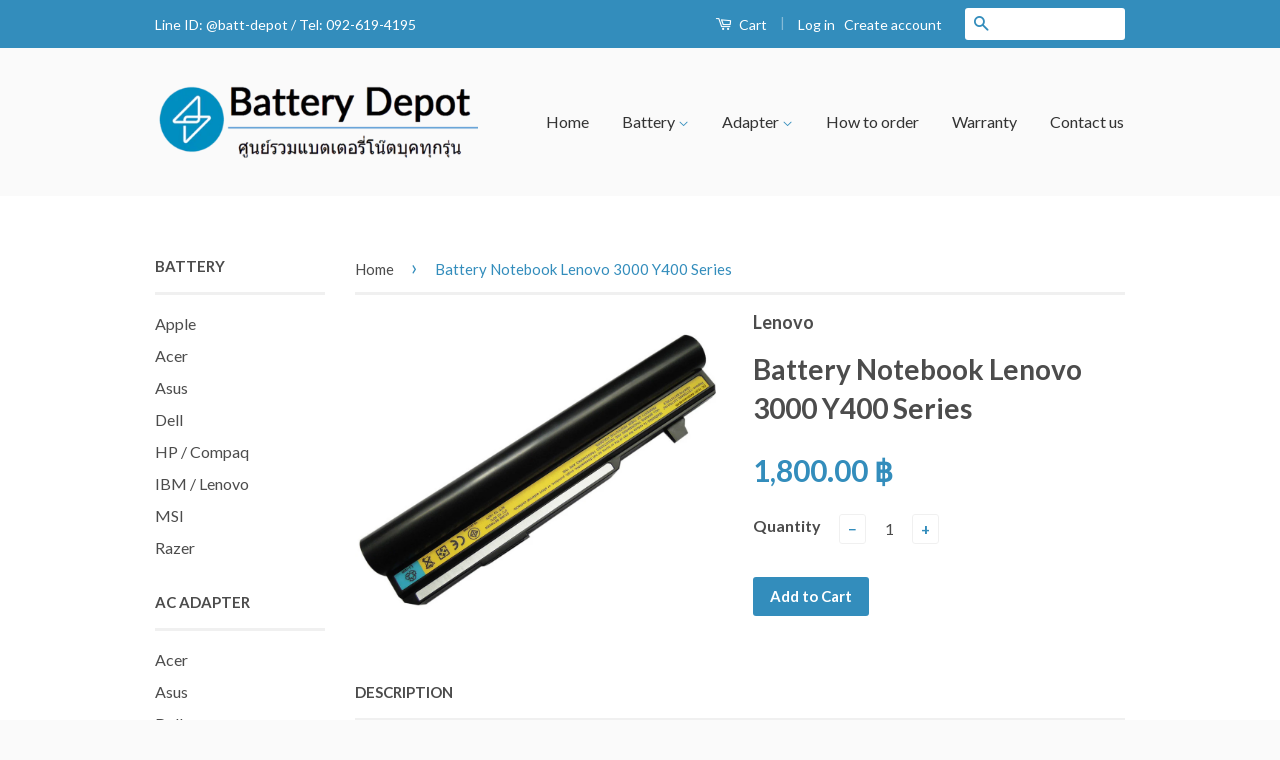

--- FILE ---
content_type: text/html; charset=utf-8
request_url: https://www.batt-depot.com/products/battery-notebook-lenovo-3000-y400-series
body_size: 16546
content:
<!doctype html>
<!--[if lt IE 7]><html class="no-js lt-ie9 lt-ie8 lt-ie7" lang="en"> <![endif]-->
<!--[if IE 7]><html class="no-js lt-ie9 lt-ie8" lang="en"> <![endif]-->
<!--[if IE 8]><html class="no-js lt-ie9" lang="en"> <![endif]-->
<!--[if IE 9 ]><html class="ie9 no-js"> <![endif]-->
<!--[if (gt IE 9)|!(IE)]><!--> <html class="no-js"> <!--<![endif]-->
<head>

  <!-- Basic page needs ================================================== -->
  <meta charset="utf-8">
  <meta http-equiv="X-UA-Compatible" content="IE=edge,chrome=1">

  
  <link rel="shortcut icon" href="//www.batt-depot.com/cdn/shop/t/3/assets/favicon.png?v=152886644373477806311547025329" type="image/png" />
  

  <!-- Title and description ================================================== -->
  <title>
  Battery Notebook Lenovo 3000 Y400 แบตเตอรี่โน๊ตบุ๊ค คุณภาพสูง ราคาดี &ndash; Battery Depot
  </title>

  
  <meta name="description" content="ขาย แบตเตอรี่โน๊ตบุ๊ค IBM Lenovo 3000 Y400 Series : (F40, F41, F50, F51,V100, Lenovo 3000 Y400, Y410 Series) Product Specification : รายละเอียด แบตเตอรี่โน๊ตบุ๊ค Voltage 10.8V (11.1V compatible) Capacity 6cell 4400mAh Warranty รับประกันแบตเตอรี่ทุกตัว 6 เดือน มีปัญหาเปลี่ยนตัวใหม่ได้เลยครับผม ขาย แบตเตอรี่โน๊ตบุ๊ค ทั้ง">
  

  <!-- Social Meta Tags ================================================== -->
  

  <meta property="og:type" content="product">
  <meta property="og:title" content="Battery Notebook Lenovo 3000 Y400 Series">
  <meta property="og:url" content="https://www.batt-depot.com/products/battery-notebook-lenovo-3000-y400-series">
  
  <meta property="og:image" content="http://www.batt-depot.com/cdn/shop/products/F40_OEM_ca6abb99-d677-47bf-b0a6-bd2818f49cf9_grande.jpg?v=1475553802">
  <meta property="og:image:secure_url" content="https://www.batt-depot.com/cdn/shop/products/F40_OEM_ca6abb99-d677-47bf-b0a6-bd2818f49cf9_grande.jpg?v=1475553802">
  
  <meta property="og:price:amount" content="1,800.00">
  <meta property="og:price:currency" content="THB">



  <meta property="og:description" content="ขาย แบตเตอรี่โน๊ตบุ๊ค IBM Lenovo 3000 Y400 Series : (F40, F41, F50, F51,V100, Lenovo 3000 Y400, Y410 Series) Product Specification : รายละเอียด แบตเตอรี่โน๊ตบุ๊ค Voltage 10.8V (11.1V compatible) Capacity 6cell 4400mAh Warranty รับประกันแบตเตอรี่ทุกตัว 6 เดือน มีปัญหาเปลี่ยนตัวใหม่ได้เลยครับผม ขาย แบตเตอรี่โน๊ตบุ๊ค ทั้ง">


<meta property="og:site_name" content="Battery Depot">




  <meta name="twitter:card" content="summary">



  <meta name="twitter:title" content="Battery Notebook Lenovo 3000 Y400 Series">
  <meta name="twitter:description" content="
ขาย แบตเตอรี่โน๊ตบุ๊ค IBM Lenovo 3000 Y400 Series : 
(F40, F41, F50, F51,V100, Lenovo 3000 Y400, Y410 Series)
Product Specification : รายละเอียด แบตเตอรี่โน๊ตบุ๊ค




Voltage


10.8V (11.1V compatibl">
  <meta name="twitter:image" content="https://www.batt-depot.com/cdn/shop/products/F40_OEM_ca6abb99-d677-47bf-b0a6-bd2818f49cf9_large.jpg?v=1475553802">
  <meta name="twitter:image:width" content="480">
  <meta name="twitter:image:height" content="480">



  <!-- Helpers ================================================== -->
  <link rel="canonical" href="https://www.batt-depot.com/products/battery-notebook-lenovo-3000-y400-series">
  <meta name="viewport" content="width=device-width,initial-scale=1">
  <meta name="theme-color" content="#338dbc">

  
  <!-- Ajaxify Cart Plugin ================================================== -->
  <link href="//www.batt-depot.com/cdn/shop/t/3/assets/ajaxify.scss.css?v=77820539487846778471468466111" rel="stylesheet" type="text/css" media="all" />
  

  <!-- CSS ================================================== -->
  <link href="//www.batt-depot.com/cdn/shop/t/3/assets/timber.scss.css?v=99433515705587874241705036812" rel="stylesheet" type="text/css" media="all" />
  <link href="//www.batt-depot.com/cdn/shop/t/3/assets/theme.scss.css?v=125481732380202516751705036812" rel="stylesheet" type="text/css" media="all" />

  
  
  
  <link href="//fonts.googleapis.com/css?family=Lato:400,700" rel="stylesheet" type="text/css" media="all" />


  



  <!-- Header hook for plugins ================================================== -->
  <script>window.performance && window.performance.mark && window.performance.mark('shopify.content_for_header.start');</script><meta name="google-site-verification" content="saROnD03GwUwDAscajrrnDLyBhGBsOBGIrsaofqXxws">
<meta id="shopify-digital-wallet" name="shopify-digital-wallet" content="/13846743/digital_wallets/dialog">
<link rel="alternate" type="application/json+oembed" href="https://www.batt-depot.com/products/battery-notebook-lenovo-3000-y400-series.oembed">
<script async="async" src="/checkouts/internal/preloads.js?locale=en-TH"></script>
<script id="shopify-features" type="application/json">{"accessToken":"7507e15a537936a89d9277c7e9aff268","betas":["rich-media-storefront-analytics"],"domain":"www.batt-depot.com","predictiveSearch":true,"shopId":13846743,"locale":"en"}</script>
<script>var Shopify = Shopify || {};
Shopify.shop = "battery-depot-thailand.myshopify.com";
Shopify.locale = "en";
Shopify.currency = {"active":"THB","rate":"1.0"};
Shopify.country = "TH";
Shopify.theme = {"name":"Classic","id":117762371,"schema_name":null,"schema_version":null,"theme_store_id":721,"role":"main"};
Shopify.theme.handle = "null";
Shopify.theme.style = {"id":null,"handle":null};
Shopify.cdnHost = "www.batt-depot.com/cdn";
Shopify.routes = Shopify.routes || {};
Shopify.routes.root = "/";</script>
<script type="module">!function(o){(o.Shopify=o.Shopify||{}).modules=!0}(window);</script>
<script>!function(o){function n(){var o=[];function n(){o.push(Array.prototype.slice.apply(arguments))}return n.q=o,n}var t=o.Shopify=o.Shopify||{};t.loadFeatures=n(),t.autoloadFeatures=n()}(window);</script>
<script id="shop-js-analytics" type="application/json">{"pageType":"product"}</script>
<script defer="defer" async type="module" src="//www.batt-depot.com/cdn/shopifycloud/shop-js/modules/v2/client.init-shop-cart-sync_BdyHc3Nr.en.esm.js"></script>
<script defer="defer" async type="module" src="//www.batt-depot.com/cdn/shopifycloud/shop-js/modules/v2/chunk.common_Daul8nwZ.esm.js"></script>
<script type="module">
  await import("//www.batt-depot.com/cdn/shopifycloud/shop-js/modules/v2/client.init-shop-cart-sync_BdyHc3Nr.en.esm.js");
await import("//www.batt-depot.com/cdn/shopifycloud/shop-js/modules/v2/chunk.common_Daul8nwZ.esm.js");

  window.Shopify.SignInWithShop?.initShopCartSync?.({"fedCMEnabled":true,"windoidEnabled":true});

</script>
<script id="__st">var __st={"a":13846743,"offset":25200,"reqid":"67e290b0-664b-4310-a5fc-a8ec87daf0e8-1768956218","pageurl":"www.batt-depot.com\/products\/battery-notebook-lenovo-3000-y400-series","u":"ffcdf810eee6","p":"product","rtyp":"product","rid":8704194115};</script>
<script>window.ShopifyPaypalV4VisibilityTracking = true;</script>
<script id="captcha-bootstrap">!function(){'use strict';const t='contact',e='account',n='new_comment',o=[[t,t],['blogs',n],['comments',n],[t,'customer']],c=[[e,'customer_login'],[e,'guest_login'],[e,'recover_customer_password'],[e,'create_customer']],r=t=>t.map((([t,e])=>`form[action*='/${t}']:not([data-nocaptcha='true']) input[name='form_type'][value='${e}']`)).join(','),a=t=>()=>t?[...document.querySelectorAll(t)].map((t=>t.form)):[];function s(){const t=[...o],e=r(t);return a(e)}const i='password',u='form_key',d=['recaptcha-v3-token','g-recaptcha-response','h-captcha-response',i],f=()=>{try{return window.sessionStorage}catch{return}},m='__shopify_v',_=t=>t.elements[u];function p(t,e,n=!1){try{const o=window.sessionStorage,c=JSON.parse(o.getItem(e)),{data:r}=function(t){const{data:e,action:n}=t;return t[m]||n?{data:e,action:n}:{data:t,action:n}}(c);for(const[e,n]of Object.entries(r))t.elements[e]&&(t.elements[e].value=n);n&&o.removeItem(e)}catch(o){console.error('form repopulation failed',{error:o})}}const l='form_type',E='cptcha';function T(t){t.dataset[E]=!0}const w=window,h=w.document,L='Shopify',v='ce_forms',y='captcha';let A=!1;((t,e)=>{const n=(g='f06e6c50-85a8-45c8-87d0-21a2b65856fe',I='https://cdn.shopify.com/shopifycloud/storefront-forms-hcaptcha/ce_storefront_forms_captcha_hcaptcha.v1.5.2.iife.js',D={infoText:'Protected by hCaptcha',privacyText:'Privacy',termsText:'Terms'},(t,e,n)=>{const o=w[L][v],c=o.bindForm;if(c)return c(t,g,e,D).then(n);var r;o.q.push([[t,g,e,D],n]),r=I,A||(h.body.append(Object.assign(h.createElement('script'),{id:'captcha-provider',async:!0,src:r})),A=!0)});var g,I,D;w[L]=w[L]||{},w[L][v]=w[L][v]||{},w[L][v].q=[],w[L][y]=w[L][y]||{},w[L][y].protect=function(t,e){n(t,void 0,e),T(t)},Object.freeze(w[L][y]),function(t,e,n,w,h,L){const[v,y,A,g]=function(t,e,n){const i=e?o:[],u=t?c:[],d=[...i,...u],f=r(d),m=r(i),_=r(d.filter((([t,e])=>n.includes(e))));return[a(f),a(m),a(_),s()]}(w,h,L),I=t=>{const e=t.target;return e instanceof HTMLFormElement?e:e&&e.form},D=t=>v().includes(t);t.addEventListener('submit',(t=>{const e=I(t);if(!e)return;const n=D(e)&&!e.dataset.hcaptchaBound&&!e.dataset.recaptchaBound,o=_(e),c=g().includes(e)&&(!o||!o.value);(n||c)&&t.preventDefault(),c&&!n&&(function(t){try{if(!f())return;!function(t){const e=f();if(!e)return;const n=_(t);if(!n)return;const o=n.value;o&&e.removeItem(o)}(t);const e=Array.from(Array(32),(()=>Math.random().toString(36)[2])).join('');!function(t,e){_(t)||t.append(Object.assign(document.createElement('input'),{type:'hidden',name:u})),t.elements[u].value=e}(t,e),function(t,e){const n=f();if(!n)return;const o=[...t.querySelectorAll(`input[type='${i}']`)].map((({name:t})=>t)),c=[...d,...o],r={};for(const[a,s]of new FormData(t).entries())c.includes(a)||(r[a]=s);n.setItem(e,JSON.stringify({[m]:1,action:t.action,data:r}))}(t,e)}catch(e){console.error('failed to persist form',e)}}(e),e.submit())}));const S=(t,e)=>{t&&!t.dataset[E]&&(n(t,e.some((e=>e===t))),T(t))};for(const o of['focusin','change'])t.addEventListener(o,(t=>{const e=I(t);D(e)&&S(e,y())}));const B=e.get('form_key'),M=e.get(l),P=B&&M;t.addEventListener('DOMContentLoaded',(()=>{const t=y();if(P)for(const e of t)e.elements[l].value===M&&p(e,B);[...new Set([...A(),...v().filter((t=>'true'===t.dataset.shopifyCaptcha))])].forEach((e=>S(e,t)))}))}(h,new URLSearchParams(w.location.search),n,t,e,['guest_login'])})(!0,!0)}();</script>
<script integrity="sha256-4kQ18oKyAcykRKYeNunJcIwy7WH5gtpwJnB7kiuLZ1E=" data-source-attribution="shopify.loadfeatures" defer="defer" src="//www.batt-depot.com/cdn/shopifycloud/storefront/assets/storefront/load_feature-a0a9edcb.js" crossorigin="anonymous"></script>
<script data-source-attribution="shopify.dynamic_checkout.dynamic.init">var Shopify=Shopify||{};Shopify.PaymentButton=Shopify.PaymentButton||{isStorefrontPortableWallets:!0,init:function(){window.Shopify.PaymentButton.init=function(){};var t=document.createElement("script");t.src="https://www.batt-depot.com/cdn/shopifycloud/portable-wallets/latest/portable-wallets.en.js",t.type="module",document.head.appendChild(t)}};
</script>
<script data-source-attribution="shopify.dynamic_checkout.buyer_consent">
  function portableWalletsHideBuyerConsent(e){var t=document.getElementById("shopify-buyer-consent"),n=document.getElementById("shopify-subscription-policy-button");t&&n&&(t.classList.add("hidden"),t.setAttribute("aria-hidden","true"),n.removeEventListener("click",e))}function portableWalletsShowBuyerConsent(e){var t=document.getElementById("shopify-buyer-consent"),n=document.getElementById("shopify-subscription-policy-button");t&&n&&(t.classList.remove("hidden"),t.removeAttribute("aria-hidden"),n.addEventListener("click",e))}window.Shopify?.PaymentButton&&(window.Shopify.PaymentButton.hideBuyerConsent=portableWalletsHideBuyerConsent,window.Shopify.PaymentButton.showBuyerConsent=portableWalletsShowBuyerConsent);
</script>
<script data-source-attribution="shopify.dynamic_checkout.cart.bootstrap">document.addEventListener("DOMContentLoaded",(function(){function t(){return document.querySelector("shopify-accelerated-checkout-cart, shopify-accelerated-checkout")}if(t())Shopify.PaymentButton.init();else{new MutationObserver((function(e,n){t()&&(Shopify.PaymentButton.init(),n.disconnect())})).observe(document.body,{childList:!0,subtree:!0})}}));
</script>

<script>window.performance && window.performance.mark && window.performance.mark('shopify.content_for_header.end');</script>

  

<!--[if lt IE 9]>
<script src="//cdnjs.cloudflare.com/ajax/libs/html5shiv/3.7.2/html5shiv.min.js" type="text/javascript"></script>
<script src="//www.batt-depot.com/cdn/shop/t/3/assets/respond.min.js?v=52248677837542619231468466109" type="text/javascript"></script>
<link href="//www.batt-depot.com/cdn/shop/t/3/assets/respond-proxy.html" id="respond-proxy" rel="respond-proxy" />
<link href="//www.batt-depot.com/search?q=b47266f41bdb934ba4c39ddaec590dcf" id="respond-redirect" rel="respond-redirect" />
<script src="//www.batt-depot.com/search?q=b47266f41bdb934ba4c39ddaec590dcf" type="text/javascript"></script>
<![endif]-->



  <script src="//ajax.googleapis.com/ajax/libs/jquery/1.11.0/jquery.min.js" type="text/javascript"></script>
  <script src="//www.batt-depot.com/cdn/shop/t/3/assets/modernizr.min.js?v=26620055551102246001468466108" type="text/javascript"></script>

  
  

<!-- Added by Luminate Commerce Central. DO NOT REMOVE/EDIT -->
<meta name="google-site-verification" content="MfT3T1u_VHbY1QHrfhk7aNQVANybsbfsTA2QIT_5o2s" />
<script type="text/javascript">
(function (d, w) {
  var x = d.getElementsByTagName('SCRIPT')[0], g = d.createElement('SCRIPT'); 
  g.type = 'text/javascript';
  g.async = true;
  g.src = ('https:' == d.location.protocol ? 'https://ssl' : 'http://www') + '.google-analytics.com/ga.js';
  x.parentNode.insertBefore(g, x);
}(document, window));
</script>
<!-- End of addition by Luminate Commerce Central. DO NOT REMOVE/EDIT -->
<!-- Hits Analytics tracking code -->

  

<!-- end of Hits Analytics code -->

 <link href="https://monorail-edge.shopifysvc.com" rel="dns-prefetch">
<script>(function(){if ("sendBeacon" in navigator && "performance" in window) {try {var session_token_from_headers = performance.getEntriesByType('navigation')[0].serverTiming.find(x => x.name == '_s').description;} catch {var session_token_from_headers = undefined;}var session_cookie_matches = document.cookie.match(/_shopify_s=([^;]*)/);var session_token_from_cookie = session_cookie_matches && session_cookie_matches.length === 2 ? session_cookie_matches[1] : "";var session_token = session_token_from_headers || session_token_from_cookie || "";function handle_abandonment_event(e) {var entries = performance.getEntries().filter(function(entry) {return /monorail-edge.shopifysvc.com/.test(entry.name);});if (!window.abandonment_tracked && entries.length === 0) {window.abandonment_tracked = true;var currentMs = Date.now();var navigation_start = performance.timing.navigationStart;var payload = {shop_id: 13846743,url: window.location.href,navigation_start,duration: currentMs - navigation_start,session_token,page_type: "product"};window.navigator.sendBeacon("https://monorail-edge.shopifysvc.com/v1/produce", JSON.stringify({schema_id: "online_store_buyer_site_abandonment/1.1",payload: payload,metadata: {event_created_at_ms: currentMs,event_sent_at_ms: currentMs}}));}}window.addEventListener('pagehide', handle_abandonment_event);}}());</script>
<script id="web-pixels-manager-setup">(function e(e,d,r,n,o){if(void 0===o&&(o={}),!Boolean(null===(a=null===(i=window.Shopify)||void 0===i?void 0:i.analytics)||void 0===a?void 0:a.replayQueue)){var i,a;window.Shopify=window.Shopify||{};var t=window.Shopify;t.analytics=t.analytics||{};var s=t.analytics;s.replayQueue=[],s.publish=function(e,d,r){return s.replayQueue.push([e,d,r]),!0};try{self.performance.mark("wpm:start")}catch(e){}var l=function(){var e={modern:/Edge?\/(1{2}[4-9]|1[2-9]\d|[2-9]\d{2}|\d{4,})\.\d+(\.\d+|)|Firefox\/(1{2}[4-9]|1[2-9]\d|[2-9]\d{2}|\d{4,})\.\d+(\.\d+|)|Chrom(ium|e)\/(9{2}|\d{3,})\.\d+(\.\d+|)|(Maci|X1{2}).+ Version\/(15\.\d+|(1[6-9]|[2-9]\d|\d{3,})\.\d+)([,.]\d+|)( \(\w+\)|)( Mobile\/\w+|) Safari\/|Chrome.+OPR\/(9{2}|\d{3,})\.\d+\.\d+|(CPU[ +]OS|iPhone[ +]OS|CPU[ +]iPhone|CPU IPhone OS|CPU iPad OS)[ +]+(15[._]\d+|(1[6-9]|[2-9]\d|\d{3,})[._]\d+)([._]\d+|)|Android:?[ /-](13[3-9]|1[4-9]\d|[2-9]\d{2}|\d{4,})(\.\d+|)(\.\d+|)|Android.+Firefox\/(13[5-9]|1[4-9]\d|[2-9]\d{2}|\d{4,})\.\d+(\.\d+|)|Android.+Chrom(ium|e)\/(13[3-9]|1[4-9]\d|[2-9]\d{2}|\d{4,})\.\d+(\.\d+|)|SamsungBrowser\/([2-9]\d|\d{3,})\.\d+/,legacy:/Edge?\/(1[6-9]|[2-9]\d|\d{3,})\.\d+(\.\d+|)|Firefox\/(5[4-9]|[6-9]\d|\d{3,})\.\d+(\.\d+|)|Chrom(ium|e)\/(5[1-9]|[6-9]\d|\d{3,})\.\d+(\.\d+|)([\d.]+$|.*Safari\/(?![\d.]+ Edge\/[\d.]+$))|(Maci|X1{2}).+ Version\/(10\.\d+|(1[1-9]|[2-9]\d|\d{3,})\.\d+)([,.]\d+|)( \(\w+\)|)( Mobile\/\w+|) Safari\/|Chrome.+OPR\/(3[89]|[4-9]\d|\d{3,})\.\d+\.\d+|(CPU[ +]OS|iPhone[ +]OS|CPU[ +]iPhone|CPU IPhone OS|CPU iPad OS)[ +]+(10[._]\d+|(1[1-9]|[2-9]\d|\d{3,})[._]\d+)([._]\d+|)|Android:?[ /-](13[3-9]|1[4-9]\d|[2-9]\d{2}|\d{4,})(\.\d+|)(\.\d+|)|Mobile Safari.+OPR\/([89]\d|\d{3,})\.\d+\.\d+|Android.+Firefox\/(13[5-9]|1[4-9]\d|[2-9]\d{2}|\d{4,})\.\d+(\.\d+|)|Android.+Chrom(ium|e)\/(13[3-9]|1[4-9]\d|[2-9]\d{2}|\d{4,})\.\d+(\.\d+|)|Android.+(UC? ?Browser|UCWEB|U3)[ /]?(15\.([5-9]|\d{2,})|(1[6-9]|[2-9]\d|\d{3,})\.\d+)\.\d+|SamsungBrowser\/(5\.\d+|([6-9]|\d{2,})\.\d+)|Android.+MQ{2}Browser\/(14(\.(9|\d{2,})|)|(1[5-9]|[2-9]\d|\d{3,})(\.\d+|))(\.\d+|)|K[Aa][Ii]OS\/(3\.\d+|([4-9]|\d{2,})\.\d+)(\.\d+|)/},d=e.modern,r=e.legacy,n=navigator.userAgent;return n.match(d)?"modern":n.match(r)?"legacy":"unknown"}(),u="modern"===l?"modern":"legacy",c=(null!=n?n:{modern:"",legacy:""})[u],f=function(e){return[e.baseUrl,"/wpm","/b",e.hashVersion,"modern"===e.buildTarget?"m":"l",".js"].join("")}({baseUrl:d,hashVersion:r,buildTarget:u}),m=function(e){var d=e.version,r=e.bundleTarget,n=e.surface,o=e.pageUrl,i=e.monorailEndpoint;return{emit:function(e){var a=e.status,t=e.errorMsg,s=(new Date).getTime(),l=JSON.stringify({metadata:{event_sent_at_ms:s},events:[{schema_id:"web_pixels_manager_load/3.1",payload:{version:d,bundle_target:r,page_url:o,status:a,surface:n,error_msg:t},metadata:{event_created_at_ms:s}}]});if(!i)return console&&console.warn&&console.warn("[Web Pixels Manager] No Monorail endpoint provided, skipping logging."),!1;try{return self.navigator.sendBeacon.bind(self.navigator)(i,l)}catch(e){}var u=new XMLHttpRequest;try{return u.open("POST",i,!0),u.setRequestHeader("Content-Type","text/plain"),u.send(l),!0}catch(e){return console&&console.warn&&console.warn("[Web Pixels Manager] Got an unhandled error while logging to Monorail."),!1}}}}({version:r,bundleTarget:l,surface:e.surface,pageUrl:self.location.href,monorailEndpoint:e.monorailEndpoint});try{o.browserTarget=l,function(e){var d=e.src,r=e.async,n=void 0===r||r,o=e.onload,i=e.onerror,a=e.sri,t=e.scriptDataAttributes,s=void 0===t?{}:t,l=document.createElement("script"),u=document.querySelector("head"),c=document.querySelector("body");if(l.async=n,l.src=d,a&&(l.integrity=a,l.crossOrigin="anonymous"),s)for(var f in s)if(Object.prototype.hasOwnProperty.call(s,f))try{l.dataset[f]=s[f]}catch(e){}if(o&&l.addEventListener("load",o),i&&l.addEventListener("error",i),u)u.appendChild(l);else{if(!c)throw new Error("Did not find a head or body element to append the script");c.appendChild(l)}}({src:f,async:!0,onload:function(){if(!function(){var e,d;return Boolean(null===(d=null===(e=window.Shopify)||void 0===e?void 0:e.analytics)||void 0===d?void 0:d.initialized)}()){var d=window.webPixelsManager.init(e)||void 0;if(d){var r=window.Shopify.analytics;r.replayQueue.forEach((function(e){var r=e[0],n=e[1],o=e[2];d.publishCustomEvent(r,n,o)})),r.replayQueue=[],r.publish=d.publishCustomEvent,r.visitor=d.visitor,r.initialized=!0}}},onerror:function(){return m.emit({status:"failed",errorMsg:"".concat(f," has failed to load")})},sri:function(e){var d=/^sha384-[A-Za-z0-9+/=]+$/;return"string"==typeof e&&d.test(e)}(c)?c:"",scriptDataAttributes:o}),m.emit({status:"loading"})}catch(e){m.emit({status:"failed",errorMsg:(null==e?void 0:e.message)||"Unknown error"})}}})({shopId: 13846743,storefrontBaseUrl: "https://www.batt-depot.com",extensionsBaseUrl: "https://extensions.shopifycdn.com/cdn/shopifycloud/web-pixels-manager",monorailEndpoint: "https://monorail-edge.shopifysvc.com/unstable/produce_batch",surface: "storefront-renderer",enabledBetaFlags: ["2dca8a86"],webPixelsConfigList: [{"id":"413925491","configuration":"{\"config\":\"{\\\"pixel_id\\\":\\\"G-KL90Y9Q2EN\\\",\\\"target_country\\\":\\\"TH\\\",\\\"gtag_events\\\":[{\\\"type\\\":\\\"begin_checkout\\\",\\\"action_label\\\":\\\"G-KL90Y9Q2EN\\\"},{\\\"type\\\":\\\"search\\\",\\\"action_label\\\":\\\"G-KL90Y9Q2EN\\\"},{\\\"type\\\":\\\"view_item\\\",\\\"action_label\\\":[\\\"G-KL90Y9Q2EN\\\",\\\"MC-DBE00QVBM3\\\"]},{\\\"type\\\":\\\"purchase\\\",\\\"action_label\\\":[\\\"G-KL90Y9Q2EN\\\",\\\"MC-DBE00QVBM3\\\"]},{\\\"type\\\":\\\"page_view\\\",\\\"action_label\\\":[\\\"G-KL90Y9Q2EN\\\",\\\"MC-DBE00QVBM3\\\"]},{\\\"type\\\":\\\"add_payment_info\\\",\\\"action_label\\\":\\\"G-KL90Y9Q2EN\\\"},{\\\"type\\\":\\\"add_to_cart\\\",\\\"action_label\\\":\\\"G-KL90Y9Q2EN\\\"}],\\\"enable_monitoring_mode\\\":false}\"}","eventPayloadVersion":"v1","runtimeContext":"OPEN","scriptVersion":"b2a88bafab3e21179ed38636efcd8a93","type":"APP","apiClientId":1780363,"privacyPurposes":[],"dataSharingAdjustments":{"protectedCustomerApprovalScopes":["read_customer_address","read_customer_email","read_customer_name","read_customer_personal_data","read_customer_phone"]}},{"id":"shopify-app-pixel","configuration":"{}","eventPayloadVersion":"v1","runtimeContext":"STRICT","scriptVersion":"0450","apiClientId":"shopify-pixel","type":"APP","privacyPurposes":["ANALYTICS","MARKETING"]},{"id":"shopify-custom-pixel","eventPayloadVersion":"v1","runtimeContext":"LAX","scriptVersion":"0450","apiClientId":"shopify-pixel","type":"CUSTOM","privacyPurposes":["ANALYTICS","MARKETING"]}],isMerchantRequest: false,initData: {"shop":{"name":"Battery Depot","paymentSettings":{"currencyCode":"THB"},"myshopifyDomain":"battery-depot-thailand.myshopify.com","countryCode":"TH","storefrontUrl":"https:\/\/www.batt-depot.com"},"customer":null,"cart":null,"checkout":null,"productVariants":[{"price":{"amount":1800.0,"currencyCode":"THB"},"product":{"title":"Battery Notebook Lenovo 3000 Y400 Series","vendor":"Lenovo","id":"8704194115","untranslatedTitle":"Battery Notebook Lenovo 3000 Y400 Series","url":"\/products\/battery-notebook-lenovo-3000-y400-series","type":"Battery"},"id":"29288419971","image":{"src":"\/\/www.batt-depot.com\/cdn\/shop\/products\/F40_OEM_ca6abb99-d677-47bf-b0a6-bd2818f49cf9.jpg?v=1475553802"},"sku":"","title":"Default Title","untranslatedTitle":"Default Title"}],"purchasingCompany":null},},"https://www.batt-depot.com/cdn","fcfee988w5aeb613cpc8e4bc33m6693e112",{"modern":"","legacy":""},{"shopId":"13846743","storefrontBaseUrl":"https:\/\/www.batt-depot.com","extensionBaseUrl":"https:\/\/extensions.shopifycdn.com\/cdn\/shopifycloud\/web-pixels-manager","surface":"storefront-renderer","enabledBetaFlags":"[\"2dca8a86\"]","isMerchantRequest":"false","hashVersion":"fcfee988w5aeb613cpc8e4bc33m6693e112","publish":"custom","events":"[[\"page_viewed\",{}],[\"product_viewed\",{\"productVariant\":{\"price\":{\"amount\":1800.0,\"currencyCode\":\"THB\"},\"product\":{\"title\":\"Battery Notebook Lenovo 3000 Y400 Series\",\"vendor\":\"Lenovo\",\"id\":\"8704194115\",\"untranslatedTitle\":\"Battery Notebook Lenovo 3000 Y400 Series\",\"url\":\"\/products\/battery-notebook-lenovo-3000-y400-series\",\"type\":\"Battery\"},\"id\":\"29288419971\",\"image\":{\"src\":\"\/\/www.batt-depot.com\/cdn\/shop\/products\/F40_OEM_ca6abb99-d677-47bf-b0a6-bd2818f49cf9.jpg?v=1475553802\"},\"sku\":\"\",\"title\":\"Default Title\",\"untranslatedTitle\":\"Default Title\"}}]]"});</script><script>
  window.ShopifyAnalytics = window.ShopifyAnalytics || {};
  window.ShopifyAnalytics.meta = window.ShopifyAnalytics.meta || {};
  window.ShopifyAnalytics.meta.currency = 'THB';
  var meta = {"product":{"id":8704194115,"gid":"gid:\/\/shopify\/Product\/8704194115","vendor":"Lenovo","type":"Battery","handle":"battery-notebook-lenovo-3000-y400-series","variants":[{"id":29288419971,"price":180000,"name":"Battery Notebook Lenovo 3000 Y400 Series","public_title":null,"sku":""}],"remote":false},"page":{"pageType":"product","resourceType":"product","resourceId":8704194115,"requestId":"67e290b0-664b-4310-a5fc-a8ec87daf0e8-1768956218"}};
  for (var attr in meta) {
    window.ShopifyAnalytics.meta[attr] = meta[attr];
  }
</script>
<script class="analytics">
  (function () {
    var customDocumentWrite = function(content) {
      var jquery = null;

      if (window.jQuery) {
        jquery = window.jQuery;
      } else if (window.Checkout && window.Checkout.$) {
        jquery = window.Checkout.$;
      }

      if (jquery) {
        jquery('body').append(content);
      }
    };

    var hasLoggedConversion = function(token) {
      if (token) {
        return document.cookie.indexOf('loggedConversion=' + token) !== -1;
      }
      return false;
    }

    var setCookieIfConversion = function(token) {
      if (token) {
        var twoMonthsFromNow = new Date(Date.now());
        twoMonthsFromNow.setMonth(twoMonthsFromNow.getMonth() + 2);

        document.cookie = 'loggedConversion=' + token + '; expires=' + twoMonthsFromNow;
      }
    }

    var trekkie = window.ShopifyAnalytics.lib = window.trekkie = window.trekkie || [];
    if (trekkie.integrations) {
      return;
    }
    trekkie.methods = [
      'identify',
      'page',
      'ready',
      'track',
      'trackForm',
      'trackLink'
    ];
    trekkie.factory = function(method) {
      return function() {
        var args = Array.prototype.slice.call(arguments);
        args.unshift(method);
        trekkie.push(args);
        return trekkie;
      };
    };
    for (var i = 0; i < trekkie.methods.length; i++) {
      var key = trekkie.methods[i];
      trekkie[key] = trekkie.factory(key);
    }
    trekkie.load = function(config) {
      trekkie.config = config || {};
      trekkie.config.initialDocumentCookie = document.cookie;
      var first = document.getElementsByTagName('script')[0];
      var script = document.createElement('script');
      script.type = 'text/javascript';
      script.onerror = function(e) {
        var scriptFallback = document.createElement('script');
        scriptFallback.type = 'text/javascript';
        scriptFallback.onerror = function(error) {
                var Monorail = {
      produce: function produce(monorailDomain, schemaId, payload) {
        var currentMs = new Date().getTime();
        var event = {
          schema_id: schemaId,
          payload: payload,
          metadata: {
            event_created_at_ms: currentMs,
            event_sent_at_ms: currentMs
          }
        };
        return Monorail.sendRequest("https://" + monorailDomain + "/v1/produce", JSON.stringify(event));
      },
      sendRequest: function sendRequest(endpointUrl, payload) {
        // Try the sendBeacon API
        if (window && window.navigator && typeof window.navigator.sendBeacon === 'function' && typeof window.Blob === 'function' && !Monorail.isIos12()) {
          var blobData = new window.Blob([payload], {
            type: 'text/plain'
          });

          if (window.navigator.sendBeacon(endpointUrl, blobData)) {
            return true;
          } // sendBeacon was not successful

        } // XHR beacon

        var xhr = new XMLHttpRequest();

        try {
          xhr.open('POST', endpointUrl);
          xhr.setRequestHeader('Content-Type', 'text/plain');
          xhr.send(payload);
        } catch (e) {
          console.log(e);
        }

        return false;
      },
      isIos12: function isIos12() {
        return window.navigator.userAgent.lastIndexOf('iPhone; CPU iPhone OS 12_') !== -1 || window.navigator.userAgent.lastIndexOf('iPad; CPU OS 12_') !== -1;
      }
    };
    Monorail.produce('monorail-edge.shopifysvc.com',
      'trekkie_storefront_load_errors/1.1',
      {shop_id: 13846743,
      theme_id: 117762371,
      app_name: "storefront",
      context_url: window.location.href,
      source_url: "//www.batt-depot.com/cdn/s/trekkie.storefront.cd680fe47e6c39ca5d5df5f0a32d569bc48c0f27.min.js"});

        };
        scriptFallback.async = true;
        scriptFallback.src = '//www.batt-depot.com/cdn/s/trekkie.storefront.cd680fe47e6c39ca5d5df5f0a32d569bc48c0f27.min.js';
        first.parentNode.insertBefore(scriptFallback, first);
      };
      script.async = true;
      script.src = '//www.batt-depot.com/cdn/s/trekkie.storefront.cd680fe47e6c39ca5d5df5f0a32d569bc48c0f27.min.js';
      first.parentNode.insertBefore(script, first);
    };
    trekkie.load(
      {"Trekkie":{"appName":"storefront","development":false,"defaultAttributes":{"shopId":13846743,"isMerchantRequest":null,"themeId":117762371,"themeCityHash":"18207775333466032980","contentLanguage":"en","currency":"THB","eventMetadataId":"02fa5005-5bf9-4b6f-ac20-97102e081792"},"isServerSideCookieWritingEnabled":true,"monorailRegion":"shop_domain","enabledBetaFlags":["65f19447"]},"Session Attribution":{},"S2S":{"facebookCapiEnabled":false,"source":"trekkie-storefront-renderer","apiClientId":580111}}
    );

    var loaded = false;
    trekkie.ready(function() {
      if (loaded) return;
      loaded = true;

      window.ShopifyAnalytics.lib = window.trekkie;

      var originalDocumentWrite = document.write;
      document.write = customDocumentWrite;
      try { window.ShopifyAnalytics.merchantGoogleAnalytics.call(this); } catch(error) {};
      document.write = originalDocumentWrite;

      window.ShopifyAnalytics.lib.page(null,{"pageType":"product","resourceType":"product","resourceId":8704194115,"requestId":"67e290b0-664b-4310-a5fc-a8ec87daf0e8-1768956218","shopifyEmitted":true});

      var match = window.location.pathname.match(/checkouts\/(.+)\/(thank_you|post_purchase)/)
      var token = match? match[1]: undefined;
      if (!hasLoggedConversion(token)) {
        setCookieIfConversion(token);
        window.ShopifyAnalytics.lib.track("Viewed Product",{"currency":"THB","variantId":29288419971,"productId":8704194115,"productGid":"gid:\/\/shopify\/Product\/8704194115","name":"Battery Notebook Lenovo 3000 Y400 Series","price":"1800.00","sku":"","brand":"Lenovo","variant":null,"category":"Battery","nonInteraction":true,"remote":false},undefined,undefined,{"shopifyEmitted":true});
      window.ShopifyAnalytics.lib.track("monorail:\/\/trekkie_storefront_viewed_product\/1.1",{"currency":"THB","variantId":29288419971,"productId":8704194115,"productGid":"gid:\/\/shopify\/Product\/8704194115","name":"Battery Notebook Lenovo 3000 Y400 Series","price":"1800.00","sku":"","brand":"Lenovo","variant":null,"category":"Battery","nonInteraction":true,"remote":false,"referer":"https:\/\/www.batt-depot.com\/products\/battery-notebook-lenovo-3000-y400-series"});
      }
    });


        var eventsListenerScript = document.createElement('script');
        eventsListenerScript.async = true;
        eventsListenerScript.src = "//www.batt-depot.com/cdn/shopifycloud/storefront/assets/shop_events_listener-3da45d37.js";
        document.getElementsByTagName('head')[0].appendChild(eventsListenerScript);

})();</script>
  <script>
  if (!window.ga || (window.ga && typeof window.ga !== 'function')) {
    window.ga = function ga() {
      (window.ga.q = window.ga.q || []).push(arguments);
      if (window.Shopify && window.Shopify.analytics && typeof window.Shopify.analytics.publish === 'function') {
        window.Shopify.analytics.publish("ga_stub_called", {}, {sendTo: "google_osp_migration"});
      }
      console.error("Shopify's Google Analytics stub called with:", Array.from(arguments), "\nSee https://help.shopify.com/manual/promoting-marketing/pixels/pixel-migration#google for more information.");
    };
    if (window.Shopify && window.Shopify.analytics && typeof window.Shopify.analytics.publish === 'function') {
      window.Shopify.analytics.publish("ga_stub_initialized", {}, {sendTo: "google_osp_migration"});
    }
  }
</script>
<script
  defer
  src="https://www.batt-depot.com/cdn/shopifycloud/perf-kit/shopify-perf-kit-3.0.4.min.js"
  data-application="storefront-renderer"
  data-shop-id="13846743"
  data-render-region="gcp-us-central1"
  data-page-type="product"
  data-theme-instance-id="117762371"
  data-theme-name=""
  data-theme-version=""
  data-monorail-region="shop_domain"
  data-resource-timing-sampling-rate="10"
  data-shs="true"
  data-shs-beacon="true"
  data-shs-export-with-fetch="true"
  data-shs-logs-sample-rate="1"
  data-shs-beacon-endpoint="https://www.batt-depot.com/api/collect"
></script>
</head>

<body id="battery-notebook-lenovo-3000-y400" class="template-product" >

  <div class="header-bar">
  <div class="wrapper medium-down--hide">
    <div class="large--display-table">
      <div class="header-bar__left large--display-table-cell">
        
          <div class="header-bar__module header-bar__message">
            Line ID: <a href="https://line.me/R/ti/p/%40hno3024s">@batt-depot</a> / Tel: 092-619-4195
          </div>
        
      </div>

      <div class="header-bar__right large--display-table-cell">
        <div class="header-bar__module">
          <a href="/cart" class="cart-toggle">
            <span class="icon icon-cart header-bar__cart-icon" aria-hidden="true"></span>
            Cart
            <span class="cart-count header-bar__cart-count hidden-count">0</span>
          </a>
        </div>

        
          <span class="header-bar__sep" aria-hidden="true">|</span>
          <ul class="header-bar__module header-bar__module--list">
            
              <li>
                <a href="/account/login" id="customer_login_link">Log in</a>
              </li>
              <li>
                <a href="/account/register" id="customer_register_link">Create account</a>
              </li>
            
          </ul>
        
        
        
          <div class="header-bar__module header-bar__search">
            


  <form action="/search" method="get" class="header-bar__search-form clearfix" role="search">
    
    <input type="search" name="q" value="" aria-label="Search our store" class="header-bar__search-input">
    <button type="submit" class="btn icon-fallback-text header-bar__search-submit">
      <span class="icon icon-search" aria-hidden="true"></span>
      <span class="fallback-text">Search</span>
    </button>
  </form>


          </div>
        

      </div>
    </div>
  </div>
   
  <div class="wrapper large--hide grid--full">
    <button type="button" class="grid__item three-tenths mobile-nav-trigger" id="MobileNavTrigger">
      <span class="icon icon-hamburger" aria-hidden="true"></span>
      Menu
    </button>
    <div id="mobile-search-bar" class="grid__item four-tenths header-bar__module header-bar__search">
      <form action="/search" method="get" role="search">
        
        <input type="search" name="q" value="" aria-label="Search our store" class="header-bar__search-input">
        <button type="submit" class="btn icon-fallback-text header-bar__search-submit">
          <span class="icon icon-search" aria-hidden="true"></span>
          <span class="fallback-text">Search</span>
        </button>
      </form>
    </div>
    <a title="cart item" href="/cart" class="grid__item three-tenths cart-toggle mobile-cart-toggle">
      <span class="icon icon-cart header-bar__cart-icon" aria-hidden="true"></span>
      Cart <span class="cart-count hidden-count">0</span>
    </a>
  </div>
  <ul id="MobileNav" class="mobile-nav large--hide">
  
  
  
  <li class="mobile-nav__link" aria-haspopup="true">
    
      <a href="/" class="mobile-nav">
        Home
      </a>
    
  </li>
  
  
  <li class="mobile-nav__link" aria-haspopup="true">
    
      <a href="/collections" class="mobile-nav__sublist-trigger">
        Battery
        <span class="icon-fallback-text mobile-nav__sublist-expand">
  <span class="icon icon-plus" aria-hidden="true"></span>
  <span class="fallback-text">+</span>
</span>
<span class="icon-fallback-text mobile-nav__sublist-contract">
  <span class="icon icon-minus" aria-hidden="true"></span>
  <span class="fallback-text">-</span>
</span>
      </a>
      <ul class="mobile-nav__sublist">  
        
          <li class="mobile-nav__sublist-link">
            <a href="/collections/apple">Apple</a>
          </li>
        
          <li class="mobile-nav__sublist-link">
            <a href="/collections/acer">Acer</a>
          </li>
        
          <li class="mobile-nav__sublist-link">
            <a href="/collections/asus">Asus</a>
          </li>
        
          <li class="mobile-nav__sublist-link">
            <a href="/collections/benq">BenQ</a>
          </li>
        
          <li class="mobile-nav__sublist-link">
            <a href="/collections/dell">Dell</a>
          </li>
        
          <li class="mobile-nav__sublist-link">
            <a href="/collections/fujitsu">Fujitsu</a>
          </li>
        
          <li class="mobile-nav__sublist-link">
            <a href="/collections/hp">HP / Compaq</a>
          </li>
        
          <li class="mobile-nav__sublist-link">
            <a href="/collections/ibm-lenovo">IBM / Lenovo</a>
          </li>
        
          <li class="mobile-nav__sublist-link">
            <a href="/collections/msi">MSI</a>
          </li>
        
          <li class="mobile-nav__sublist-link">
            <a href="/collections/panasonic">Panasonic</a>
          </li>
        
          <li class="mobile-nav__sublist-link">
            <a href="/collections/samsung">Samsung</a>
          </li>
        
          <li class="mobile-nav__sublist-link">
            <a href="/collections/sony">Sony</a>
          </li>
        
          <li class="mobile-nav__sublist-link">
            <a href="/collections/svoa">SVOA</a>
          </li>
        
          <li class="mobile-nav__sublist-link">
            <a href="/collections/toshiba">Toshiba</a>
          </li>
        
      </ul>
    
  </li>
  
  
  <li class="mobile-nav__link" aria-haspopup="true">
    
      <a href="/collections/ac-adapter/Adapter" class="mobile-nav__sublist-trigger">
        Adapter
        <span class="icon-fallback-text mobile-nav__sublist-expand">
  <span class="icon icon-plus" aria-hidden="true"></span>
  <span class="fallback-text">+</span>
</span>
<span class="icon-fallback-text mobile-nav__sublist-contract">
  <span class="icon icon-minus" aria-hidden="true"></span>
  <span class="fallback-text">-</span>
</span>
      </a>
      <ul class="mobile-nav__sublist">  
        
          <li class="mobile-nav__sublist-link">
            <a href="/collections/acer-adapter">Acer</a>
          </li>
        
          <li class="mobile-nav__sublist-link">
            <a href="/collections/asus-adapter">Asus</a>
          </li>
        
          <li class="mobile-nav__sublist-link">
            <a href="/collections/dell-adapter">Dell</a>
          </li>
        
          <li class="mobile-nav__sublist-link">
            <a href="/collections/hp-adapter">HP</a>
          </li>
        
          <li class="mobile-nav__sublist-link">
            <a href="/collections/lenovo-adapter">Lenovo</a>
          </li>
        
          <li class="mobile-nav__sublist-link">
            <a href="/collections/msi-1">MSI</a>
          </li>
        
          <li class="mobile-nav__sublist-link">
            <a href="/collections/surface-adapter">Surface</a>
          </li>
        
          <li class="mobile-nav__sublist-link">
            <a href="/collections/samsung-adapter">Samsung</a>
          </li>
        
          <li class="mobile-nav__sublist-link">
            <a href="/collections/sony-adapter">Sony</a>
          </li>
        
          <li class="mobile-nav__sublist-link">
            <a href="/collections/toshiba-adapter">Toshiba</a>
          </li>
        
      </ul>
    
  </li>
  
  
  <li class="mobile-nav__link" aria-haspopup="true">
    
      <a href="/pages/how-to-order" class="mobile-nav">
        How to order
      </a>
    
  </li>
  
  
  <li class="mobile-nav__link" aria-haspopup="true">
    
      <a href="/pages/warranty" class="mobile-nav">
        Warranty
      </a>
    
  </li>
  
  
  <li class="mobile-nav__link" aria-haspopup="true">
    
      <a href="/pages/contact-us" class="mobile-nav">
        Contact us
      </a>
    
  </li>
  
  
    
      
      
      
      
      
        <li class="mobile-nav__link" aria-haspopup="true">
  <a href="#" class="mobile-nav__sublist-trigger">
    Battery
    <span class="icon-fallback-text mobile-nav__sublist-expand">
  <span class="icon icon-plus" aria-hidden="true"></span>
  <span class="fallback-text">+</span>
</span>
<span class="icon-fallback-text mobile-nav__sublist-contract">
  <span class="icon icon-minus" aria-hidden="true"></span>
  <span class="fallback-text">-</span>
</span>
  </a>
  <ul class="mobile-nav__sublist">
  
    
      
      
        <li class="mobile-nav__sublist-link">
          <a href="/collections/apple">Apple</a>
        </li>
      
    
  
    
      
      
        <li class="mobile-nav__sublist-link">
          <a href="/collections/acer">Acer</a>
        </li>
      
    
  
    
      
      
        <li class="mobile-nav__sublist-link">
          <a href="/collections/asus">Asus</a>
        </li>
      
    
  
    
      
      
        <li class="mobile-nav__sublist-link">
          <a href="/collections/dell">Dell</a>
        </li>
      
    
  
    
      
      
        <li class="mobile-nav__sublist-link">
          <a href="/collections/hp">HP / Compaq</a>
        </li>
      
    
  
    
      
      
        <li class="mobile-nav__sublist-link">
          <a href="/collections/ibm-lenovo">IBM / Lenovo</a>
        </li>
      
    
  
    
      
      
        <li class="mobile-nav__sublist-link">
          <a href="/collections/msi">MSI</a>
        </li>
      
    
  
    
      
      
        <li class="mobile-nav__sublist-link">
          <a href="/collections/razer">Razer</a>
        </li>
      
    
  
  </ul>
</li>


      
    
      
      
      
      
      
        <li class="mobile-nav__link" aria-haspopup="true">
  <a href="#" class="mobile-nav__sublist-trigger">
    AC Adapter
    <span class="icon-fallback-text mobile-nav__sublist-expand">
  <span class="icon icon-plus" aria-hidden="true"></span>
  <span class="fallback-text">+</span>
</span>
<span class="icon-fallback-text mobile-nav__sublist-contract">
  <span class="icon icon-minus" aria-hidden="true"></span>
  <span class="fallback-text">-</span>
</span>
  </a>
  <ul class="mobile-nav__sublist">
  
    
      
      
        <li class="mobile-nav__sublist-link">
          <a href="/collections/acer-adapter">Acer</a>
        </li>
      
    
  
    
      
      
        <li class="mobile-nav__sublist-link">
          <a href="/collections/asus-adapter">Asus</a>
        </li>
      
    
  
    
      
      
        <li class="mobile-nav__sublist-link">
          <a href="/collections/dell-adapter">Dell</a>
        </li>
      
    
  
    
      
      
        <li class="mobile-nav__sublist-link">
          <a href="/collections/hp-adapter">HP</a>
        </li>
      
    
  
    
      
      
        <li class="mobile-nav__sublist-link">
          <a href="/collections/lenovo-adapter">Lenovo</a>
        </li>
      
    
  
    
      
      
        <li class="mobile-nav__sublist-link">
          <a href="/collections/msi-1">MSI</a>
        </li>
      
    
  
    
      
      
        <li class="mobile-nav__sublist-link">
          <a href="/collections/surface-adapter">Surface</a>
        </li>
      
    
  
    
      
      
        <li class="mobile-nav__sublist-link">
          <a href="/collections/samsung-adapter">Samsung</a>
        </li>
      
    
  
  </ul>
</li>


      
    
      
      
      
      
      
        <li class="mobile-nav__link" aria-haspopup="true">
  <a href="#" class="mobile-nav__sublist-trigger">
    Tips and Tricks
    <span class="icon-fallback-text mobile-nav__sublist-expand">
  <span class="icon icon-plus" aria-hidden="true"></span>
  <span class="fallback-text">+</span>
</span>
<span class="icon-fallback-text mobile-nav__sublist-contract">
  <span class="icon icon-minus" aria-hidden="true"></span>
  <span class="fallback-text">-</span>
</span>
  </a>
  <ul class="mobile-nav__sublist">
  
    
      
      
        <li class="mobile-nav__sublist-link">
          <a href="/blogs/article">วิธีดูแลรักษาแบตเตอรี่</a>
        </li>
      
    
  
  </ul>
</li>


      
    
      
      
      
      
      
    
      
      
      
      
      
    
    
    
    
    
  
    
  

  
    
      <li class="mobile-nav__link">
        <a href="/account/login" id="customer_login_link">Log in</a>
      </li>
      <li class="mobile-nav__link">
        <a href="/account/register" id="customer_register_link">Create account</a>
      </li>
    
  
  
  <li class="mobile-nav__link">
    
      <div class="header-bar__module header-bar__search">
        


  <form action="/search" method="get" class="header-bar__search-form clearfix" role="search">
    
    <input type="search" name="q" value="" aria-label="Search our store" class="header-bar__search-input">
    <button type="submit" class="btn icon-fallback-text header-bar__search-submit">
      <span class="icon icon-search" aria-hidden="true"></span>
      <span class="fallback-text">Search</span>
    </button>
  </form>


      </div>
    
  </li>
  
</ul>

</div>


  <header class="site-header" role="banner">
    <div class="wrapper">

      <div class="grid--full large--display-table">
        <div class="grid__item large--one-third large--display-table-cell">
          
            <div class="h1 site-header__logo large--left" itemscope itemtype="http://schema.org/Organization">
          
            
              <a href="/" itemprop="url">
                <img src="//www.batt-depot.com/cdn/shop/t/3/assets/logo.png?v=167951528921301159151543582404" alt="Battery Depot" itemprop="logo">
              </a>
            
          
            </div>
          
          
            <p class="header-message large--hide">
              <small>Line ID: <a href="https://line.me/R/ti/p/%40hno3024s">@batt-depot</a> / Tel: 092-619-4195</small>
            </p>
          
        </div>
        <div class="grid__item large--two-thirds large--display-table-cell medium-down--hide">
          
<ul class="site-nav" id="AccessibleNav">
  
    
    
    
      <li >
        <a href="/" class="site-nav__link">Home</a>
      </li>
    
  
    
    
    
      <li class="site-nav--has-dropdown" aria-haspopup="true">
        <a href="/collections" class="site-nav__link">
          Battery
          <span class="icon-fallback-text">
            <span class="icon icon-arrow-down" aria-hidden="true"></span>
          </span>
        </a>
        <ul class="site-nav__dropdown">
          
            <li>
              <a href="/collections/apple" class="site-nav__link">Apple</a>
            </li>
          
            <li>
              <a href="/collections/acer" class="site-nav__link">Acer</a>
            </li>
          
            <li>
              <a href="/collections/asus" class="site-nav__link">Asus</a>
            </li>
          
            <li>
              <a href="/collections/benq" class="site-nav__link">BenQ</a>
            </li>
          
            <li>
              <a href="/collections/dell" class="site-nav__link">Dell</a>
            </li>
          
            <li>
              <a href="/collections/fujitsu" class="site-nav__link">Fujitsu</a>
            </li>
          
            <li>
              <a href="/collections/hp" class="site-nav__link">HP / Compaq</a>
            </li>
          
            <li>
              <a href="/collections/ibm-lenovo" class="site-nav__link">IBM / Lenovo</a>
            </li>
          
            <li>
              <a href="/collections/msi" class="site-nav__link">MSI</a>
            </li>
          
            <li>
              <a href="/collections/panasonic" class="site-nav__link">Panasonic</a>
            </li>
          
            <li>
              <a href="/collections/samsung" class="site-nav__link">Samsung</a>
            </li>
          
            <li>
              <a href="/collections/sony" class="site-nav__link">Sony</a>
            </li>
          
            <li>
              <a href="/collections/svoa" class="site-nav__link">SVOA</a>
            </li>
          
            <li>
              <a href="/collections/toshiba" class="site-nav__link">Toshiba</a>
            </li>
          
        </ul>
      </li>
    
  
    
    
    
      <li class="site-nav--has-dropdown" aria-haspopup="true">
        <a href="/collections/ac-adapter/Adapter" class="site-nav__link">
          Adapter
          <span class="icon-fallback-text">
            <span class="icon icon-arrow-down" aria-hidden="true"></span>
          </span>
        </a>
        <ul class="site-nav__dropdown">
          
            <li>
              <a href="/collections/acer-adapter" class="site-nav__link">Acer</a>
            </li>
          
            <li>
              <a href="/collections/asus-adapter" class="site-nav__link">Asus</a>
            </li>
          
            <li>
              <a href="/collections/dell-adapter" class="site-nav__link">Dell</a>
            </li>
          
            <li>
              <a href="/collections/hp-adapter" class="site-nav__link">HP</a>
            </li>
          
            <li>
              <a href="/collections/lenovo-adapter" class="site-nav__link">Lenovo</a>
            </li>
          
            <li>
              <a href="/collections/msi-1" class="site-nav__link">MSI</a>
            </li>
          
            <li>
              <a href="/collections/surface-adapter" class="site-nav__link">Surface</a>
            </li>
          
            <li>
              <a href="/collections/samsung-adapter" class="site-nav__link">Samsung</a>
            </li>
          
            <li>
              <a href="/collections/sony-adapter" class="site-nav__link">Sony</a>
            </li>
          
            <li>
              <a href="/collections/toshiba-adapter" class="site-nav__link">Toshiba</a>
            </li>
          
        </ul>
      </li>
    
  
    
    
    
      <li >
        <a href="/pages/how-to-order" class="site-nav__link">How to order</a>
      </li>
    
  
    
    
    
      <li >
        <a href="/pages/warranty" class="site-nav__link">Warranty</a>
      </li>
    
  
    
    
    
      <li >
        <a href="/pages/contact-us" class="site-nav__link">Contact us</a>
      </li>
    
  
</ul>

        </div>
      </div>

    </div>
  </header>

  <main class="wrapper main-content" role="main">
    <div class="grid">
      
        <div class="grid__item large--one-fifth medium-down--hide">
          





  
  
  
    <nav class="sidebar-module">
      <div class="section-header">
        <p class="section-header__title h4">Battery</p>
      </div>
      <ul class="sidebar-module__list">
        
          
  <li>
    <a href="/collections/apple" class="">Apple</a>
  </li>


        
          
  <li>
    <a href="/collections/acer" class="">Acer</a>
  </li>


        
          
  <li>
    <a href="/collections/asus" class="">Asus</a>
  </li>


        
          
  <li>
    <a href="/collections/dell" class="">Dell</a>
  </li>


        
          
  <li>
    <a href="/collections/hp" class="">HP / Compaq</a>
  </li>


        
          
  <li>
    <a href="/collections/ibm-lenovo" class="">IBM / Lenovo</a>
  </li>


        
          
  <li>
    <a href="/collections/msi" class="">MSI</a>
  </li>


        
          
  <li>
    <a href="/collections/razer" class="">Razer</a>
  </li>


        
      </ul>
    </nav>
  

  
  
  
    <nav class="sidebar-module">
      <div class="section-header">
        <p class="section-header__title h4">AC Adapter</p>
      </div>
      <ul class="sidebar-module__list">
        
          
  <li>
    <a href="/collections/acer-adapter" class="">Acer</a>
  </li>


        
          
  <li>
    <a href="/collections/asus-adapter" class="">Asus</a>
  </li>


        
          
  <li>
    <a href="/collections/dell-adapter" class="">Dell</a>
  </li>


        
          
  <li>
    <a href="/collections/hp-adapter" class="">HP</a>
  </li>


        
          
  <li>
    <a href="/collections/lenovo-adapter" class="">Lenovo</a>
  </li>


        
          
  <li>
    <a href="/collections/msi-1" class="">MSI</a>
  </li>


        
          
  <li>
    <a href="/collections/surface-adapter" class="">Surface</a>
  </li>


        
          
  <li>
    <a href="/collections/samsung-adapter" class="">Samsung</a>
  </li>


        
      </ul>
    </nav>
  

  
  
  
    <nav class="sidebar-module">
      <div class="section-header">
        <p class="section-header__title h4">Tips and Tricks</p>
      </div>
      <ul class="sidebar-module__list">
        
          
  <li>
    <a href="/blogs/article" class="">วิธีดูแลรักษาแบตเตอรี่</a>
  </li>


        
      </ul>
    </nav>
  

  
  
  

  
  
  










        </div>
        <div class="grid__item large--four-fifths">
          <div itemscope itemtype="http://schema.org/Product">

  <meta itemprop="url" content="https://www.batt-depot.com/products/battery-notebook-lenovo-3000-y400-series">
  <meta itemprop="image" content="//www.batt-depot.com/cdn/shop/products/F40_OEM_ca6abb99-d677-47bf-b0a6-bd2818f49cf9_grande.jpg?v=1475553802">

  <div class="section-header section-header--breadcrumb">
    

<nav class="breadcrumb" role="navigation" aria-label="breadcrumbs">
  <a href="/" title="Back to the frontpage">Home</a>

  

    
    <span aria-hidden="true" class="breadcrumb__sep">&rsaquo;</span>
    <span>Battery Notebook Lenovo 3000 Y400 Series</span>

  
</nav>


  </div>

  <div class="product-single">
    <div class="grid product-single__hero">
      <div class="grid__item large--one-half">
        <div class="product-single__photos" id="ProductPhoto">
          
          <img src="//www.batt-depot.com/cdn/shop/products/F40_OEM_ca6abb99-d677-47bf-b0a6-bd2818f49cf9_1024x1024.jpg?v=1475553802" alt="แบตเตอรี่ Battery Lenovo 3000 Y400 Series : ร้าน Battery Depot" id="ProductPhotoImg" data-zoom="//www.batt-depot.com/cdn/shop/products/F40_OEM_ca6abb99-d677-47bf-b0a6-bd2818f49cf9_1024x1024.jpg?v=1475553802">
        </div>
      </div>
      <div class="grid__item large--one-half">
        
          <h3 itemprop="brand">Lenovo</h3>
        
        <h1 itemprop="name">Battery Notebook Lenovo 3000 Y400 Series</h1>

        <div itemprop="offers" itemscope itemtype="http://schema.org/Offer">
          

          <meta itemprop="priceCurrency" content="THB">
          <link itemprop="availability" href="http://schema.org/InStock">

          <form action="/cart/add" method="post" enctype="multipart/form-data" id="AddToCartForm">
            <select name="id" id="productSelect" class="product-single__variants">
              
                

                  <option  selected="selected"  data-sku="" value="29288419971">Default Title - 1,800.00 &#xe3f; THB</option>

                
              
            </select>

            <div class="product-single__prices">
              <span id="ProductPrice" class="product-single__price" itemprop="price" content="1800.0">
                1,800.00 &#xe3f;
              </span>

              
            </div>

            <div class="product-single__quantity">
              <label for="Quantity" class="quantity-selector">Quantity</label>
              <input type="number" id="Quantity" name="quantity" value="1" min="1" class="quantity-selector">
            </div>

            <button type="submit" name="add" id="AddToCart" class="btn">
              <span id="AddToCartText">Add to Cart</span>
            </button>
          </form>
        </div>

      </div>
    </div>

    <div class="grid">
      <div class="grid__item large--one-half">
        
      </div>
    </div>
  </div>

  <hr class="hr--clear hr--small">
  <ul class="inline-list tab-switch__nav section-header">
    <li>
      <a href="#desc" data-link="desc" class="tab-switch__trigger h4 section-header__title">Description</a>
    </li>
    
  </ul>
  <div class="tab-switch__content" data-content="desc">
    <div class="product-description rte" itemprop="description">
      <meta charset="utf-8">
<p><strong><span style="color: #3d85c6;">ขาย แบตเตอรี่โน๊ตบุ๊ค IBM Lenovo 3000 Y400 Series : </span></strong></p>
<p>(F40, F41, F50, F51,V100, Lenovo 3000 Y400, Y410 Series)</p>
<p><span style="color: #3d85c6;"><strong>Product Specification :</strong> รายละเอียด แบตเตอรี่โน๊ตบุ๊ค</span></p>
<table width="100%">
<tbody>
<tr>
<td>
<p>Voltage</p>
</td>
<td>
<p>10.8V (11.1V compatible)</p>
</td>
</tr>
<tr>
<td>
<p>Capacity</p>
</td>
<td>
<p>6cell 4400mAh</p>
</td>
</tr>
<tr>
<td>
<p>Warranty</p>
</td>
<td>
<p>รับประกันแบตเตอรี่ทุกตัว 6 เดือน</p>
<p>มีปัญหาเปลี่ยนตัวใหม่ได้เลยครับผม</p>
</td>
</tr>
</tbody>
</table>
<div style="text-align: center;"><span style="color: #0000ff;"><em>ขาย แบตเตอรี่โน๊ตบุ๊ค ทั้งของแท้ และ ของเทียบเท่าเกรด A แบตรุ่นหายาก หาซื้อได้ที่นี่ครับ </em></span></div>
<div style="text-align: center;"><span style="color: #0000ff;"><em>ร้านเรามีขายแบตโน๊ตบุ๊คทุกรุ่น โดยไม่ได้มุ่งเน้นที่จะขายแบตโน๊ตบุ๊คที่ราคาถูกที่สุดแต่คุณภาพไม่ดี </em></span></div>
<div style="text-align: center;"><span style="color: #0000ff;"><em>แบตเตอรี่ทุกตัวที่เรานำเข้ามาจึงมั่นใจได้ว่า ได้มาตราฐานคุณภาพสูง ในราคาที่เป็นกันเองแน่นอนครับ</em></span></div>
<p> </p>
<meta charset="utf-8">
<p><span style="color: #3d85c6;"><strong>Compatible Models :</strong> รุ่นของโน๊ตบุ๊คที่ใช้กับแบตเตอรี่รุ่นนี้ </span></p>
<meta charset="utf-8">
<p><span> LENOVO 3000 F40 3000 F40A 3000 F40M 3000 F41 3000 F41A 3000 F41G 3000 F41M 3000 F50 3000 F50A 3000 Y400 3000 Y400 9454 3000 Y410 3000 Y410 7757 3000 Y410a 3000 Y410a 7757 </span></p>
<p> </p>
<p> </p>
<p><span style="color: #3d85c6;"><strong>Compatible Part Numbers</strong> <strong>: </strong></span></p>
<meta charset="utf-8"><meta charset="utf-8">
<p><span> 121TO010C 121TS040C 43R1955 BATHGT31L6 BATIGT30L6 </span></p>
    </div>
    
    <div id="shopify-product-reviews" data-id="8704194115"></div>
    
  </div>
  

  
    <hr class="hr--clear hr--small">
    <h4 class="small--text-center">Share this Product</h4>
    



<div class="social-sharing normal small--text-center" data-permalink="https://www.batt-depot.com/products/battery-notebook-lenovo-3000-y400-series">

  
    <a target="_blank" href="//www.facebook.com/sharer.php?u=https://www.batt-depot.com/products/battery-notebook-lenovo-3000-y400-series" class="share-facebook">
      <span class="icon icon-facebook"></span>
      <span class="share-title">Share</span>
      
        <span class="share-count">0</span>
      
    </a>
  

  
    <a target="_blank" href="//twitter.com/share?text=Battery%20Notebook%20Lenovo%203000%20Y400%20Series&amp;url=https://www.batt-depot.com/products/battery-notebook-lenovo-3000-y400-series" class="share-twitter">
      <span class="icon icon-twitter"></span>
      <span class="share-title">Tweet</span>
    </a>
  

  

    
      <a target="_blank" href="//pinterest.com/pin/create/button/?url=https://www.batt-depot.com/products/battery-notebook-lenovo-3000-y400-series&amp;media=http://www.batt-depot.com/cdn/shop/products/F40_OEM_ca6abb99-d677-47bf-b0a6-bd2818f49cf9_1024x1024.jpg?v=1475553802&amp;description=Battery%20Notebook%20Lenovo%203000%20Y400%20Series" class="share-pinterest">
        <span class="icon icon-pinterest"></span>
        <span class="share-title">Pin it</span>
        
          <span class="share-count">0</span>
        
      </a>
    

    
      <a target="_blank" href="//fancy.com/fancyit?ItemURL=https://www.batt-depot.com/products/battery-notebook-lenovo-3000-y400-series&amp;Title=Battery%20Notebook%20Lenovo%203000%20Y400%20Series&amp;Category=Other&amp;ImageURL=//www.batt-depot.com/cdn/shop/products/F40_OEM_ca6abb99-d677-47bf-b0a6-bd2818f49cf9_1024x1024.jpg?v=1475553802" class="share-fancy">
        <span class="icon icon-fancy"></span>
        <span class="share-title">Fancy</span>
      </a>
    

  

  
    <a target="_blank" href="//plus.google.com/share?url=https://www.batt-depot.com/products/battery-notebook-lenovo-3000-y400-series" class="share-google">
      <!-- Cannot get Google+ share count with JS yet -->
      <span class="icon icon-google_plus"></span>
      
        <span class="share-count">+1</span>
      
    </a>
  

</div>

  

  
    





  <hr class="hr--clear hr--small">
  <div class="section-header section-header--large">
    <h4 class="section-header__title">More from this collection</h4>
  </div>
  <div class="grid-uniform grid-link__container">
    
    
    
      
        
          
          











<div class="grid__item large--one-quarter medium--one-quarter small--one-half">
  <a href="/collections/ibm-lenovo/products/battery-notebook-lenovo-thinkpad-t14-gen-3-4-series-l21m3p71" class="grid-link">
    <span class="grid-link__image grid-link__image--product">
      
      
      <span class="grid-link__image-centered">
        <img src="//www.batt-depot.com/cdn/shopifycloud/storefront/assets/no-image-2048-a2addb12_large.gif" alt="">
      </span>
    </span>
    <p class="grid-link__title">Battery Notebook Lenovo Thinkpad T14 Gen 3-4 Series L21M3P71</p>
    <p class="grid-link__meta">
      
      <strong>2,400.00 &#xe3f;</strong>
      
      
    </p>
  </a>
</div>

        
      
    
      
        
          
          











<div class="grid__item large--one-quarter medium--one-quarter small--one-half">
  <a href="/collections/ibm-lenovo/products/battery-notebook-lenovo-yoga-7-16iah7-series-l21m4pe1" class="grid-link">
    <span class="grid-link__image grid-link__image--product">
      
      
      <span class="grid-link__image-centered">
        <img src="//www.batt-depot.com/cdn/shop/files/L21M4PE1-GEN-01_91780c23-11a4-46b8-92ce-075ca19cddaa_large.jpg?v=1766551214" alt="Battery Notebook Lenovo Yoga 7 16IAH7 Series L21M4PE1">
      </span>
    </span>
    <p class="grid-link__title">Battery Notebook Lenovo Yoga 7 16IAH7 Series L21M4PE1</p>
    <p class="grid-link__meta">
      
      <strong>2,800.00 &#xe3f;</strong>
      
      
    </p>
  </a>
</div>

        
      
    
      
        
          
          











<div class="grid__item large--one-quarter medium--one-quarter small--one-half">
  <a href="/collections/ibm-lenovo/products/battery-notebook-lenovo-ideapad-5-pro-14acn6-series-l20m3pf1" class="grid-link">
    <span class="grid-link__image grid-link__image--product">
      
      
      <span class="grid-link__image-centered">
        <img src="//www.batt-depot.com/cdn/shop/files/L20M3PF1-GEN-01_large.jpg?v=1766549706" alt="Battery Notebook Lenovo Ideapad 5 Pro-14ACN6 Series L20M3PF1">
      </span>
    </span>
    <p class="grid-link__title">Battery Notebook Lenovo Ideapad 5 Pro-14ACN6 Series L20M3PF1</p>
    <p class="grid-link__meta">
      
      <strong>2,500.00 &#xe3f;</strong>
      
      
    </p>
  </a>
</div>

        
      
    
      
        
          
          











<div class="grid__item large--one-quarter medium--one-quarter small--one-half">
  <a href="/collections/ibm-lenovo/products/battery-notebook-lenovo-thinkpad-p53-series" class="grid-link">
    <span class="grid-link__image grid-link__image--product">
      
      
      <span class="grid-link__image-centered">
        <img src="//www.batt-depot.com/cdn/shop/files/P53-GEN-01_large.jpg?v=1758355001" alt="Battery Notebook Lenovo Thinkpad P53 Series">
      </span>
    </span>
    <p class="grid-link__title">Battery Notebook Lenovo Thinkpad P53 Series</p>
    <p class="grid-link__meta">
      
      <strong>2,800.00 &#xe3f;</strong>
      
      
    </p>
  </a>
</div>

        
      
    
      
        
      
    
  </div>


  

</div>

<script src="//www.batt-depot.com/cdn/shopifycloud/storefront/assets/themes_support/option_selection-b017cd28.js" type="text/javascript"></script>
<script>
  var selectCallback = function(variant, selector) {
    timber.productPage({
      money_format: "{{amount}} &#xe3f;",
      variant: variant,
      selector: selector,
      translations: {
        add_to_cart : "Add to Cart",
        sold_out : "Sold Out",
        unavailable : "Unavailable"
      }
    });
  };

  jQuery(function($) {
    new Shopify.OptionSelectors('productSelect', {
      product: {"id":8704194115,"title":"Battery Notebook Lenovo 3000 Y400 Series","handle":"battery-notebook-lenovo-3000-y400-series","description":"\u003cmeta charset=\"utf-8\"\u003e\n\u003cp\u003e\u003cstrong\u003e\u003cspan style=\"color: #3d85c6;\"\u003eขาย แบตเตอรี่โน๊ตบุ๊ค IBM Lenovo 3000 Y400 Series : \u003c\/span\u003e\u003c\/strong\u003e\u003c\/p\u003e\n\u003cp\u003e(F40, F41, F50, F51,V100, Lenovo 3000 Y400, Y410 Series)\u003c\/p\u003e\n\u003cp\u003e\u003cspan style=\"color: #3d85c6;\"\u003e\u003cstrong\u003eProduct Specification :\u003c\/strong\u003e รายละเอียด แบตเตอรี่โน๊ตบุ๊ค\u003c\/span\u003e\u003c\/p\u003e\n\u003ctable width=\"100%\"\u003e\n\u003ctbody\u003e\n\u003ctr\u003e\n\u003ctd\u003e\n\u003cp\u003eVoltage\u003c\/p\u003e\n\u003c\/td\u003e\n\u003ctd\u003e\n\u003cp\u003e10.8V (11.1V compatible)\u003c\/p\u003e\n\u003c\/td\u003e\n\u003c\/tr\u003e\n\u003ctr\u003e\n\u003ctd\u003e\n\u003cp\u003eCapacity\u003c\/p\u003e\n\u003c\/td\u003e\n\u003ctd\u003e\n\u003cp\u003e6cell 4400mAh\u003c\/p\u003e\n\u003c\/td\u003e\n\u003c\/tr\u003e\n\u003ctr\u003e\n\u003ctd\u003e\n\u003cp\u003eWarranty\u003c\/p\u003e\n\u003c\/td\u003e\n\u003ctd\u003e\n\u003cp\u003eรับประกันแบตเตอรี่ทุกตัว 6 เดือน\u003c\/p\u003e\n\u003cp\u003eมีปัญหาเปลี่ยนตัวใหม่ได้เลยครับผม\u003c\/p\u003e\n\u003c\/td\u003e\n\u003c\/tr\u003e\n\u003c\/tbody\u003e\n\u003c\/table\u003e\n\u003cdiv style=\"text-align: center;\"\u003e\u003cspan style=\"color: #0000ff;\"\u003e\u003cem\u003eขาย แบตเตอรี่โน๊ตบุ๊ค ทั้งของแท้ และ ของเทียบเท่าเกรด A แบตรุ่นหายาก หาซื้อได้ที่นี่ครับ \u003c\/em\u003e\u003c\/span\u003e\u003c\/div\u003e\n\u003cdiv style=\"text-align: center;\"\u003e\u003cspan style=\"color: #0000ff;\"\u003e\u003cem\u003eร้านเรามีขายแบตโน๊ตบุ๊คทุกรุ่น โดยไม่ได้มุ่งเน้นที่จะขายแบตโน๊ตบุ๊คที่ราคาถูกที่สุดแต่คุณภาพไม่ดี \u003c\/em\u003e\u003c\/span\u003e\u003c\/div\u003e\n\u003cdiv style=\"text-align: center;\"\u003e\u003cspan style=\"color: #0000ff;\"\u003e\u003cem\u003eแบตเตอรี่ทุกตัวที่เรานำเข้ามาจึงมั่นใจได้ว่า ได้มาตราฐานคุณภาพสูง ในราคาที่เป็นกันเองแน่นอนครับ\u003c\/em\u003e\u003c\/span\u003e\u003c\/div\u003e\n\u003cp\u003e \u003c\/p\u003e\n\u003cmeta charset=\"utf-8\"\u003e\n\u003cp\u003e\u003cspan style=\"color: #3d85c6;\"\u003e\u003cstrong\u003eCompatible Models :\u003c\/strong\u003e รุ่นของโน๊ตบุ๊คที่ใช้กับแบตเตอรี่รุ่นนี้ \u003c\/span\u003e\u003c\/p\u003e\n\u003cmeta charset=\"utf-8\"\u003e\n\u003cp\u003e\u003cspan\u003e LENOVO 3000 F40 3000 F40A 3000 F40M 3000 F41 3000 F41A 3000 F41G 3000 F41M 3000 F50 3000 F50A 3000 Y400 3000 Y400 9454 3000 Y410 3000 Y410 7757 3000 Y410a 3000 Y410a 7757 \u003c\/span\u003e\u003c\/p\u003e\n\u003cp\u003e \u003c\/p\u003e\n\u003cp\u003e \u003c\/p\u003e\n\u003cp\u003e\u003cspan style=\"color: #3d85c6;\"\u003e\u003cstrong\u003eCompatible Part Numbers\u003c\/strong\u003e \u003cstrong\u003e: \u003c\/strong\u003e\u003c\/span\u003e\u003c\/p\u003e\n\u003cmeta charset=\"utf-8\"\u003e\u003cmeta charset=\"utf-8\"\u003e\n\u003cp\u003e\u003cspan\u003e 121TO010C 121TS040C 43R1955 BATHGT31L6 BATIGT30L6 \u003c\/span\u003e\u003c\/p\u003e","published_at":"2016-10-04T11:03:00+07:00","created_at":"2016-10-04T11:03:22+07:00","vendor":"Lenovo","type":"Battery","tags":[],"price":180000,"price_min":180000,"price_max":180000,"available":true,"price_varies":false,"compare_at_price":null,"compare_at_price_min":0,"compare_at_price_max":0,"compare_at_price_varies":false,"variants":[{"id":29288419971,"title":"Default Title","option1":"Default Title","option2":null,"option3":null,"sku":"","requires_shipping":true,"taxable":false,"featured_image":null,"available":true,"name":"Battery Notebook Lenovo 3000 Y400 Series","public_title":null,"options":["Default Title"],"price":180000,"weight":400,"compare_at_price":null,"inventory_quantity":1,"inventory_management":null,"inventory_policy":"deny","barcode":"","requires_selling_plan":false,"selling_plan_allocations":[]}],"images":["\/\/www.batt-depot.com\/cdn\/shop\/products\/F40_OEM_ca6abb99-d677-47bf-b0a6-bd2818f49cf9.jpg?v=1475553802"],"featured_image":"\/\/www.batt-depot.com\/cdn\/shop\/products\/F40_OEM_ca6abb99-d677-47bf-b0a6-bd2818f49cf9.jpg?v=1475553802","options":["Title"],"media":[{"alt":"แบตเตอรี่ Battery Lenovo 3000 Y400 Series : ร้าน Battery Depot","id":44415189107,"position":1,"preview_image":{"aspect_ratio":1.333,"height":750,"width":1000,"src":"\/\/www.batt-depot.com\/cdn\/shop\/products\/F40_OEM_ca6abb99-d677-47bf-b0a6-bd2818f49cf9.jpg?v=1475553802"},"aspect_ratio":1.333,"height":750,"media_type":"image","src":"\/\/www.batt-depot.com\/cdn\/shop\/products\/F40_OEM_ca6abb99-d677-47bf-b0a6-bd2818f49cf9.jpg?v=1475553802","width":1000}],"requires_selling_plan":false,"selling_plan_groups":[],"content":"\u003cmeta charset=\"utf-8\"\u003e\n\u003cp\u003e\u003cstrong\u003e\u003cspan style=\"color: #3d85c6;\"\u003eขาย แบตเตอรี่โน๊ตบุ๊ค IBM Lenovo 3000 Y400 Series : \u003c\/span\u003e\u003c\/strong\u003e\u003c\/p\u003e\n\u003cp\u003e(F40, F41, F50, F51,V100, Lenovo 3000 Y400, Y410 Series)\u003c\/p\u003e\n\u003cp\u003e\u003cspan style=\"color: #3d85c6;\"\u003e\u003cstrong\u003eProduct Specification :\u003c\/strong\u003e รายละเอียด แบตเตอรี่โน๊ตบุ๊ค\u003c\/span\u003e\u003c\/p\u003e\n\u003ctable width=\"100%\"\u003e\n\u003ctbody\u003e\n\u003ctr\u003e\n\u003ctd\u003e\n\u003cp\u003eVoltage\u003c\/p\u003e\n\u003c\/td\u003e\n\u003ctd\u003e\n\u003cp\u003e10.8V (11.1V compatible)\u003c\/p\u003e\n\u003c\/td\u003e\n\u003c\/tr\u003e\n\u003ctr\u003e\n\u003ctd\u003e\n\u003cp\u003eCapacity\u003c\/p\u003e\n\u003c\/td\u003e\n\u003ctd\u003e\n\u003cp\u003e6cell 4400mAh\u003c\/p\u003e\n\u003c\/td\u003e\n\u003c\/tr\u003e\n\u003ctr\u003e\n\u003ctd\u003e\n\u003cp\u003eWarranty\u003c\/p\u003e\n\u003c\/td\u003e\n\u003ctd\u003e\n\u003cp\u003eรับประกันแบตเตอรี่ทุกตัว 6 เดือน\u003c\/p\u003e\n\u003cp\u003eมีปัญหาเปลี่ยนตัวใหม่ได้เลยครับผม\u003c\/p\u003e\n\u003c\/td\u003e\n\u003c\/tr\u003e\n\u003c\/tbody\u003e\n\u003c\/table\u003e\n\u003cdiv style=\"text-align: center;\"\u003e\u003cspan style=\"color: #0000ff;\"\u003e\u003cem\u003eขาย แบตเตอรี่โน๊ตบุ๊ค ทั้งของแท้ และ ของเทียบเท่าเกรด A แบตรุ่นหายาก หาซื้อได้ที่นี่ครับ \u003c\/em\u003e\u003c\/span\u003e\u003c\/div\u003e\n\u003cdiv style=\"text-align: center;\"\u003e\u003cspan style=\"color: #0000ff;\"\u003e\u003cem\u003eร้านเรามีขายแบตโน๊ตบุ๊คทุกรุ่น โดยไม่ได้มุ่งเน้นที่จะขายแบตโน๊ตบุ๊คที่ราคาถูกที่สุดแต่คุณภาพไม่ดี \u003c\/em\u003e\u003c\/span\u003e\u003c\/div\u003e\n\u003cdiv style=\"text-align: center;\"\u003e\u003cspan style=\"color: #0000ff;\"\u003e\u003cem\u003eแบตเตอรี่ทุกตัวที่เรานำเข้ามาจึงมั่นใจได้ว่า ได้มาตราฐานคุณภาพสูง ในราคาที่เป็นกันเองแน่นอนครับ\u003c\/em\u003e\u003c\/span\u003e\u003c\/div\u003e\n\u003cp\u003e \u003c\/p\u003e\n\u003cmeta charset=\"utf-8\"\u003e\n\u003cp\u003e\u003cspan style=\"color: #3d85c6;\"\u003e\u003cstrong\u003eCompatible Models :\u003c\/strong\u003e รุ่นของโน๊ตบุ๊คที่ใช้กับแบตเตอรี่รุ่นนี้ \u003c\/span\u003e\u003c\/p\u003e\n\u003cmeta charset=\"utf-8\"\u003e\n\u003cp\u003e\u003cspan\u003e LENOVO 3000 F40 3000 F40A 3000 F40M 3000 F41 3000 F41A 3000 F41G 3000 F41M 3000 F50 3000 F50A 3000 Y400 3000 Y400 9454 3000 Y410 3000 Y410 7757 3000 Y410a 3000 Y410a 7757 \u003c\/span\u003e\u003c\/p\u003e\n\u003cp\u003e \u003c\/p\u003e\n\u003cp\u003e \u003c\/p\u003e\n\u003cp\u003e\u003cspan style=\"color: #3d85c6;\"\u003e\u003cstrong\u003eCompatible Part Numbers\u003c\/strong\u003e \u003cstrong\u003e: \u003c\/strong\u003e\u003c\/span\u003e\u003c\/p\u003e\n\u003cmeta charset=\"utf-8\"\u003e\u003cmeta charset=\"utf-8\"\u003e\n\u003cp\u003e\u003cspan\u003e 121TO010C 121TS040C 43R1955 BATHGT31L6 BATIGT30L6 \u003c\/span\u003e\u003c\/p\u003e"},
      onVariantSelected: selectCallback,
      enableHistoryState: true
    });

    // Add label if only one product option and it isn't 'Title'. Could be 'Size'.
    

    // Hide selectors if we only have 1 variant and its title contains 'Default'.
    
      $('.selector-wrapper').hide();
    
  });
</script>

        </div>
      
    </div>
  </main>

  <footer class="site-footer small--text-center" role="contentinfo">

    <div class="wrapper">

      <div class="grid-uniform ">

        
        
        
        
        
        

        

        
          <div class="grid__item large--one-third medium--one-third">
            <h4>Quick Links</h4>
            <ul class="site-footer__links">
              
                <li><a href="/search">Search</a></li>
              
                <li><a href="/pages/faq">FAQ</a></li>
              
                <li><a href="/blogs/article">วิธีดูแลรักษาแบตเตอรี่</a></li>
              
                <li><a href="/pages/feedback">Feedback</a></li>
              
                <li><a href="/pages/about-us">About Us</a></li>
              
            </ul>
          </div>
        

        
          <div class="grid__item large--one-third medium--one-third">
            <h4>Get Connected</h4>
              
              <ul class="inline-list social-icons">
                
                
                
                
                
                
                
                
                
                
                
                
                  <li>
                    <a class="icon-fallback-text" href="https://line.me/R/ti/p/%40hno3024s" title="Battery Depot on Line">
                      <img src="//www.batt-depot.com/cdn/shop/t/3/assets/Line_2_x40.png?v=177369975186776640241469615131" alt="" />
                      <span class="fallback-text">Battery Depot on Line</span>
                    </a>
                  </li>
                

              </ul>
          </div>
        

        
          <div class="grid__item large--one-third medium--one-third">
            <h4>Contact Us</h4>
            <div class="rte">Line ID :  <a href="https://line.me/R/ti/p/%40hno3024s">@batt-depot</a><br>
Email : <a href="mailto:jak.juventus@gmail.com">jak.juventus@gmail.com</a></div>
          </div>
        

        
      </div>

      <hr>

      <div class="grid">
        <div class="grid__item large--one-half large--text-left medium-down--text-center">
          <p class="site-footer__links">Copyright &copy; 2026, <a href="/" title="">Battery Depot</a> since 2008</p>
        </div>
        
      </div>

    </div>

  </footer>

  

  
    <script src="//www.batt-depot.com/cdn/shop/t/3/assets/jquery.flexslider.min.js?v=33237652356059489871468466108" type="text/javascript"></script>
    <script src="//www.batt-depot.com/cdn/shop/t/3/assets/slider.js?v=181518491625919425281468466112" type="text/javascript"></script>
  

  <script src="//www.batt-depot.com/cdn/shop/t/3/assets/fastclick.min.js?v=29723458539410922371468466107" type="text/javascript"></script>
  <script src="//www.batt-depot.com/cdn/shop/t/3/assets/timber.js?v=102225450202256654781470301211" type="text/javascript"></script>
  <script src="//www.batt-depot.com/cdn/shop/t/3/assets/theme.js?v=90006783501007805721468466112" type="text/javascript"></script>

  
    
      <script src="//www.batt-depot.com/cdn/shop/t/3/assets/social-buttons.js?v=103197090037676789791468466112" type="text/javascript"></script>
    
  

  
    <script src="//www.batt-depot.com/cdn/shop/t/3/assets/handlebars.min.js?v=79044469952368397291468466107" type="text/javascript"></script>
    
  <script id="CartTemplate" type="text/template">
  
    <form action="/cart" method="post" novalidate>
      <div class="ajaxcart__inner">
        {{#items}}
        <div class="ajaxcart__product">
          <div class="ajaxcart__row" data-id="{{id}}">
            <div class="grid">
              <div class="grid__item large--two-thirds">
                <div class="grid">
                  <div class="grid__item one-quarter">
                    <a href="{{url}}" class="ajaxcart__product-image"><img src="{{img}}" alt=""></a>
                  </div>
                  <div class="grid__item three-quarters">
                    <a href="{{url}}" class="h4">{{name}}</a>
                    <p>{{variation}}</p>
                  </div>
                </div>
              </div>
              <div class="grid__item large--one-third">
                <div class="grid">
                  <div class="grid__item one-third">
                    <div class="ajaxcart__qty">
                      <button type="button" class="ajaxcart__qty-adjust ajaxcart__qty--minus" data-id="{{id}}" data-qty="{{itemMinus}}">&minus;</button>
                      <input type="text" name="updates[]" class="ajaxcart__qty-num" value="{{itemQty}}" min="0" data-id="{{id}}" aria-label="quantity" pattern="[0-9]*">
                      <button type="button" class="ajaxcart__qty-adjust ajaxcart__qty--plus" data-id="{{id}}" data-qty="{{itemAdd}}">+</button>
                    </div>
                  </div>
                  <div class="grid__item one-third text-center">
                    <p>{{price}}</p>
                  </div>
                  <div class="grid__item one-third text-right">
                    <p>
                      <small><a href="/cart/change?id={{id}}&amp;quantity=0" class="ajaxcart__remove" data-id="{{id}}">Remove</a></small>
                    </p>
                  </div>
                </div>
              </div>
            </div>
          </div>
        </div>
        {{/items}}
      </div>
      <div class="ajaxcart__row text-right medium-down--text-center">
        <span class="h3">Subtotal {{totalPrice}}</span>
        <input type="submit" class="{{btnClass}}" name="checkout" value="Checkout">
      </div>
    </form>
  
  </script>
  <script id="DrawerTemplate" type="text/template">
  
    <div id="AjaxifyDrawer" class="ajaxcart ajaxcart--drawer">
      <div id="AjaxifyCart" class="ajaxcart__content {{wrapperClass}}"></div>
    </div>
  
  </script>
  <script id="ModalTemplate" type="text/template">
  
    <div id="AjaxifyModal" class="ajaxcart ajaxcart--modal">
      <div id="AjaxifyCart" class="ajaxcart__content"></div>
    </div>
  
  </script>
  <script id="AjaxifyQty" type="text/template">
  
    <div class="ajaxcart__qty">
      <button type="button" class="ajaxcart__qty-adjust ajaxcart__qty--minus" data-id="{{id}}" data-qty="{{itemMinus}}">&minus;</button>
      <input type="text" class="ajaxcart__qty-num" value="{{itemQty}}" min="0" data-id="{{id}}" aria-label="quantity" pattern="[0-9]*">
      <button type="button" class="ajaxcart__qty-adjust ajaxcart__qty--plus" data-id="{{id}}" data-qty="{{itemAdd}}">+</button>
    </div>
  
  </script>
  <script id="JsQty" type="text/template">
  
    <div class="js-qty">
      <button type="button" class="js-qty__adjust js-qty__adjust--minus" data-id="{{id}}" data-qty="{{itemMinus}}">&minus;</button>
      <input type="text" class="js-qty__num" value="{{itemQty}}" min="1" data-id="{{id}}" aria-label="quantity" pattern="[0-9]*" name="{{inputName}}" id="{{inputId}}">
      <button type="button" class="js-qty__adjust js-qty__adjust--plus" data-id="{{id}}" data-qty="{{itemAdd}}">+</button>
    </div>
  
  </script>

    <script src="//www.batt-depot.com/cdn/shop/t/3/assets/ajaxify.js?v=4722520583726754951468466111" type="text/javascript"></script>
    <script>
    jQuery(function($) {
      ajaxifyShopify.init({
        method: 'drawer',
        wrapperClass: 'wrapper',
        formSelector: '#AddToCartForm',
        addToCartSelector: '#AddToCart',
        cartCountSelector: '.cart-count',
        toggleCartButton: '.cart-toggle',
        btnClass: 'btn',
        moneyFormat: "{{amount}} \u0026#xe3f;"
      });
    });
    </script>
  

  
    <script src="//www.batt-depot.com/cdn/shop/t/3/assets/jquery.zoom.min.js?v=7098547149633335911468466108" type="text/javascript"></script>
  

</body>
</html>
